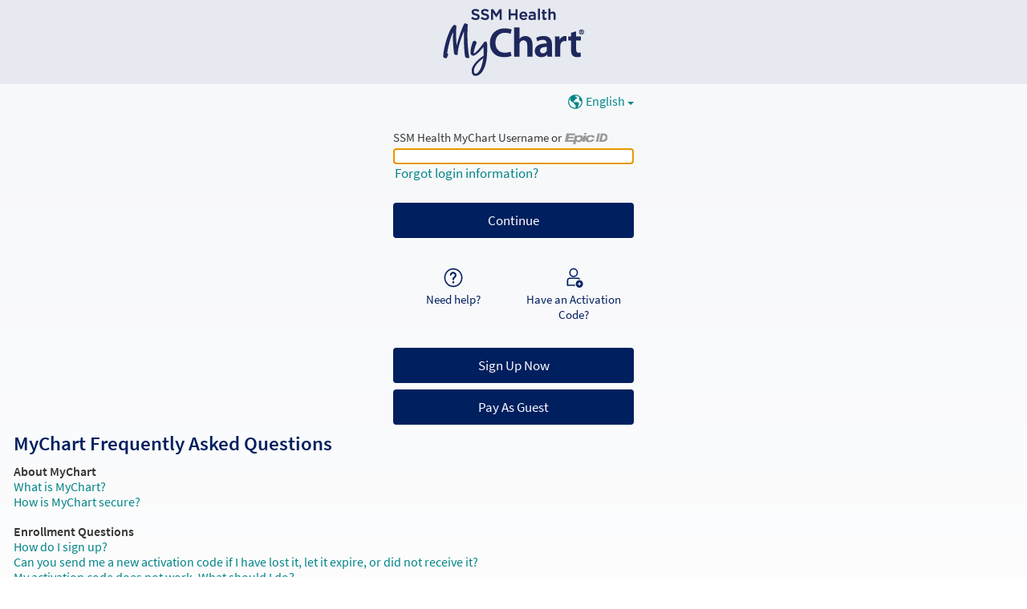

--- FILE ---
content_type: text/css
request_url: https://mychart.ssmhc.com/MyChart/en-us/styles/override.css?v=P9tQCammtBgitwYmfAPTUfMoIM265JHeqV1c%2fjGM6LBpO9ZKb7FhgawVQXsjKQLp
body_size: 741
content:
/* BEGIN EPIC COMMUNITY MEMBER CUSTOM CSS */
.card.custsvc {
	display: none!important;
}

/* New Instamed code */
/* body #extPmtPageFrame { height: 55em; overflow-y: visible; }
body #guestPay-content #extPmtPageFrame { height: 38rem; overflow-y: visible; }
body #guestPay-content .formbuttons { margin-bottom: 5rem; } */

body #extPmtPageFrame { height: 74rem; }
body #guestPay-content #extPmtPageFrame { height: 75rem; overflow-y: visible; }
body #guestPay-content .formbuttons { margin-bottom: 5rem; }

/* This code and workaround below discussed in Sherlock 5881468
html body.embedded .stepContainer {
  height: 660px ;
}
*/

/* Open Scheduling */
.stepContainer[id*='loginSignupContainer'] {  min-height: 660px; }

/* FAQ styling */
h2.header#top {
    margin-bottom: 10px;
}

.faq {
  margin: 0 0 1rem;
}

.faq h3 {
    padding: 0.75rem 0 0;
    margin-bottom: 10px;
}

.faq ol {
    margin: 0.75rem 0 0.75rem 1rem;
}

.faq ul {
  margin: 0.75rem 0 0.75rem 1rem;
}

.faq hr {
  margin: 1rem 0;
}

body.isInside footer#footer div#baselinks div#Customizable {
 display: inline;
}

body.isInside footer#footer div#baselinks a[href*="custsvc"] {
 display: none;
}